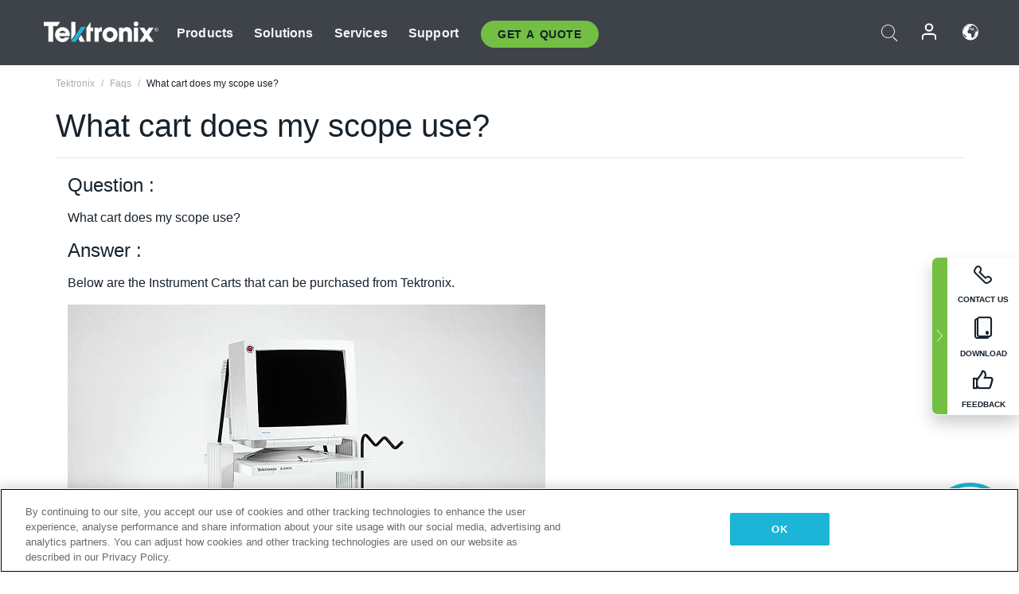

--- FILE ---
content_type: text/plain
request_url: https://c.6sc.co/?m=1
body_size: 6
content:
6suuid=ed263e17532c0100536d5f6968000000375d6d01